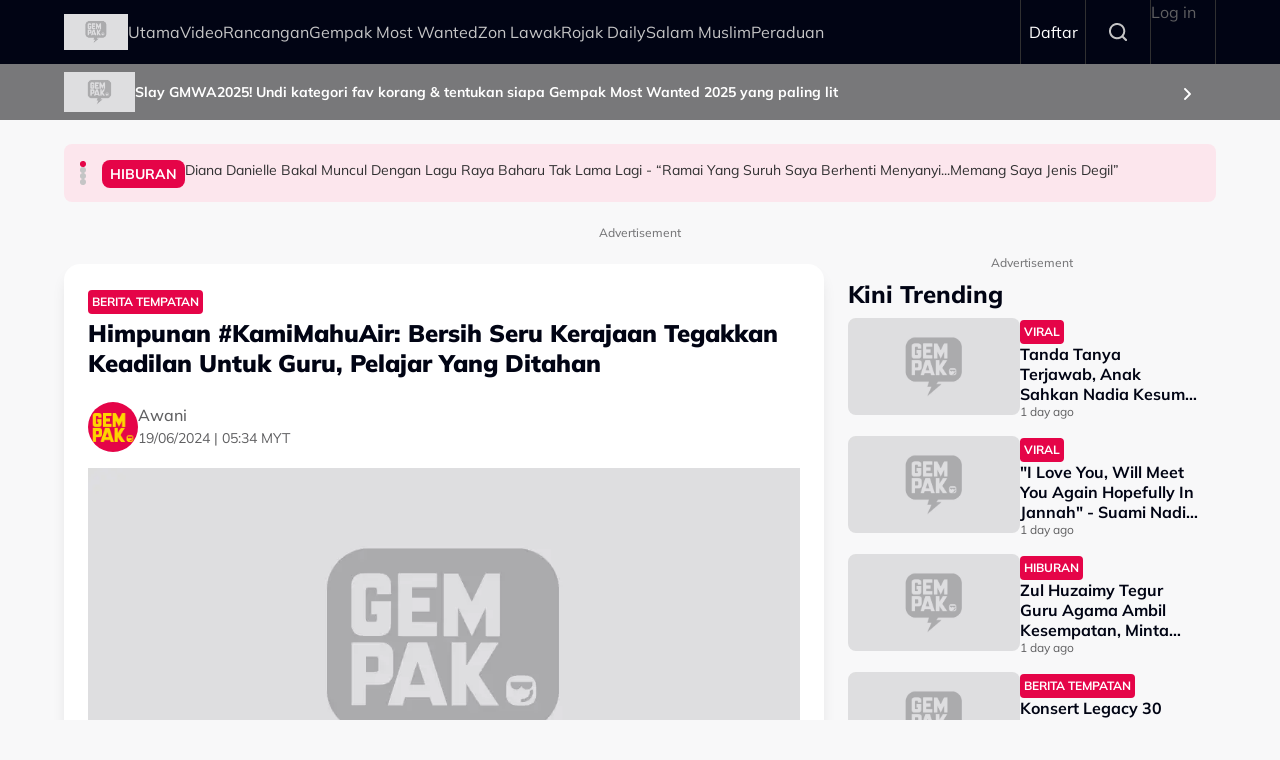

--- FILE ---
content_type: text/html; charset=UTF-8
request_url: https://gempak.com/berita-terkini/himpunan-kamimahuair-bersih-seru-kerajaan-tegakkan-keadilan-untuk-guru-pelajar-yang-ditahan-88921
body_size: 13510
content:

<!DOCTYPE html>
<html  lang="ms" dir="ltr" prefix="og: https://ogp.me/ns#">
  <head>
          
        <meta charset="utf-8" />
<script type="e364c7ed6e5e5a91fa08ceef-text/javascript">(function(w,d,s,l,i){w[l]=w[l]||[];w[l].push({'gtm.start':
new Date().getTime(),event:'gtm.js'});var f=d.getElementsByTagName(s)[0],
j=d.createElement(s),dl=l!='dataLayer'?'&amp;l='+l:'';j.async=true;j.src=
'https://www.googletagmanager.com/gtm.js?id='+i+dl;f.parentNode.insertBefore(j,f);
})(window,document,'script','dataLayer','GTM-N7MCZVS');
</script>
<meta name="description" content="Gabungan Pilihan Raya Bersih dan Adil (Bersih) menyeru Kerajaan Perpaduan menegakkan hak asasi terhadap seorang guru dan lapan pelajar Sekolah Alternatif di Sabah yang dipercayai ditahan semasa himpunan #KamiMahuAir Jumaat lalu." />
<meta name="keywords" content="Guru,Pelajar,Kerajaan,Air,Murid,Bersih,Himpunan Kamimahuair" />
<link rel="canonical" href="https://gempak.com/berita-terkini/himpunan-kamimahuair-bersih-seru-kerajaan-tegakkan-keadilan-untuk-guru-pelajar-yang-ditahan-88921" />
<meta name="robots" content="index, follow" />
<meta property="og:site_name" content="Gempak" />
<meta property="og:type" content="Article" />
<meta property="og:url" content="https://gempak.com/berita-terkini/himpunan-kamimahuair-bersih-seru-kerajaan-tegakkan-keadilan-untuk-guru-pelajar-yang-ditahan-88921" />
<meta property="og:title" content="Himpunan #KamiMahuAir: Bersih Seru Kerajaan Tegakkan Keadilan Untuk Guru, Pelajar Yang Ditahan" />
<meta property="og:description" content="Gabungan Pilihan Raya Bersih dan Adil (Bersih) menyeru Kerajaan Perpaduan menegakkan hak asasi terhadap seorang guru dan lapan pelajar Sekolah Alternatif di Sabah yang dipercayai ditahan semasa himpunan #KamiMahuAir Jumaat lalu." />
<meta property="og:image" content="https://d3lmgsai2rsy7d.cloudfront.net/gempak/media/article/2024/Jun/astrogempak_himpunan-kamimahuair-bersih-seru-kerajaan-tegakkan-keadilan-untuk-guru%2C-pelajar-yang-ditahan.png" />
<meta property="og:image" content="https://gempak.com-pelajar-yang-ditahan.png&quot; title=&quot;astrogempak_himpunan-kamimahuair-bersih-seru-kerajaan-tegakkan-keadilan-untuk-guru" />
<meta property="og:image" content="https://gempak.com-pelajar-yang-ditahan.png&quot; data-component-id=&quot;astro_radix:image&quot; onerror=&quot;&quot; class=&quot;img-fluid&quot;&gt;" />
<meta name="twitter:card" content="summary" />
<meta name="twitter:title" content="Himpunan #KamiMahuAir: Bersih Seru Kerajaan Tegakkan Keadilan Untuk Guru, Pelajar Yang Ditahan" />
<meta name="twitter:description" content="Gabungan Pilihan Raya Bersih dan Adil (Bersih) menyeru Kerajaan Perpaduan menegakkan hak asasi terhadap seorang guru dan lapan pelajar Sekolah Alternatif di Sabah yang dipercayai ditahan semasa himpunan #KamiMahuAir Jumaat lalu." />
<meta name="twitter:image" content="https://d3lmgsai2rsy7d.cloudfront.net/gempak/media/article/2024/Jun/astrogempak_himpunan-kamimahuair-bersih-seru-kerajaan-tegakkan-keadilan-untuk-guru%2C-pelajar-yang-ditahan.png" />
<meta name="Generator" content="Drupal 11 (https://www.drupal.org)" />
<meta name="MobileOptimized" content="width" />
<meta name="HandheldFriendly" content="true" />
<meta name="viewport" content="width=device-width, initial-scale=1.0" />
<meta property="dable:item_id" content="43674" />
<meta property="dable:image" content="" />
<meta property="dable:author" content="gempak@astro.com.my" />
<meta property="article:section" content="" />
<meta property="article:published_time" content="2024-06-19T05:34:00+0800" />
<script type="application/ld+json">{
    "@context": "https:\/\/schema.org",
    "@type": "NewsArticle",
    "headline": "Himpunan #KamiMahuAir: Bersih Seru Kerajaan Tegakkan Keadilan Untuk Guru, Pelajar Yang Ditahan",
    "description": "Gabungan Pilihan Raya Bersih dan Adil (Bersih) menyeru Kerajaan Perpaduan menegakkan hak asasi terhadap seorang guru dan lapan pelajar Sekolah Alternatif di Sabah yang dipercayai ditahan semasa himpunan #KamiMahuAir Jumaat lalu.",
    "keywords": [
        "Guru",
        "Pelajar",
        "Kerajaan",
        "Air",
        "Murid",
        "Bersih",
        "Himpunan Kamimahuair"
    ],
    "genre": "Hiburan",
    "image": {
        "@type": "ImageObject",
        "url": "https:\/\/d3lmgsai2rsy7d.cloudfront.net\/gempak\/media\/article\/2024\/Jun\/astrogempak_himpunan-kamimahuair-bersih-seru-kerajaan-tegakkan-keadilan-untuk-guru%2C-pelajar-yang-ditahan.png"
    },
    "datePublished": "2024-06-19T05:34:00Z",
    "author": {
        "@type": "Person",
        "name": "Awani"
    },
    "publisher": {
        "@type": "Organization",
        "name": "Gempak",
        "logo": {
            "@type": "ImageObject",
            "url": "https:\/\/d3lmgsai2rsy7d.cloudfront.net\/gempak\/media\/media\/logos\/gempak-logo.svg"
        },
        "mainEntityOfPage": {
            "@type": "WebPage",
            "@id": "https:\/\/gempak.com\/berita-terkini\/himpunan-kamimahuair-bersih-seru-kerajaan-tegakkan-keadilan-untuk-guru-pelajar-yang-ditahan-88921"
        }
    },
    "copyrightHolder": {
        "@type": "Organization",
        "name": "Gempak",
        "url": "https:\/\/gempak.com"
    }
}</script>
<script type="e364c7ed6e5e5a91fa08ceef-text/javascript">
  var googletag = googletag || {};
  googletag.cmd = googletag.cmd || [];
  // Add a place to store the slot name variable.
  googletag.slots = googletag.slots || {};

  (function() {
    var useSSL = 'https:' == document.location.protocol;
    var src = (useSSL ? 'https:' : 'http:') +
      '//securepubads.g.doubleclick.net/tag/js/gpt.js';

    var gads = document.createElement('script');
    gads.async = true;
    gads.type = 'text/javascript';
    gads.src = src;
    var node = document.getElementsByTagName('script')[0];
    node.parentNode.insertBefore(gads, node);
    
  })();
</script>
<script type="e364c7ed6e5e5a91fa08ceef-text/javascript">
              googletag.cmd.push(function() {

    
                // Start by defining breakpoints for this ad.
          var mapping = googletag.sizeMapping()
                      .addSize([1024, 0], [800, 600])
                      .addSize([767, 0], [320, 480])
                      .addSize([0, 0], [320, 480])
                    .build();
            // @todo: move to config
                    googletag.slots["mbns_gempak_ros_interstitial_800x600_320x480_1x1"] = googletag.defineSlot("/142680780/MBNS_Gempak/MBNS_Gempak_ROS_Interstitial_800x600_320x480_1x1", [[800, 600], [320, 480]], "js-dfp-tag-mbns_gempak_ros_interstitial_800x600_320x480_1x1")
      
            .addService(googletag.pubads())

      
      
      
                    // Apply size mapping when there are breakpoints.
        .defineSizeMapping(mapping)
            ;
          });
    </script>
<script type="e364c7ed6e5e5a91fa08ceef-text/javascript">
              googletag.cmd.push(function() {

    
                // Start by defining breakpoints for this ad.
          var mapping = googletag.sizeMapping()
                      .addSize([1024, 0], [1, 1])
                      .addSize([767, 0], [1, 1])
                    .build();
            // @todo: move to config
                    googletag.slots["mbns_gempak_ros_catfish_oop"] = googletag.defineOutOfPageSlot("/142680780/MBNS_Gempak/MBNS_Gempak_ROS_Catfish_OOP", "js-dfp-tag-mbns_gempak_ros_catfish_oop")
      
            .addService(googletag.pubads())

      
      
      
                    // Apply size mapping when there are breakpoints.
        .defineSizeMapping(mapping)
            ;
          });
    </script>
<script type="e364c7ed6e5e5a91fa08ceef-text/javascript">
              googletag.cmd.push(function() {

    
                // Start by defining breakpoints for this ad.
          var mapping = googletag.sizeMapping()
                      .addSize([1279, 0], [[300, 250], [300, 600]])
                      .addSize([767, 0], [300, 250])
                      .addSize([0, 0], [300, 250])
                    .build();
            // @todo: move to config
                    googletag.slots["mbns_gempak_ros_mrec_300x250_300x600_middle1"] = googletag.defineSlot("/142680780/MBNS_Gempak/MBNS_Gempak_ROS_MREC_300x250_300x600_MIDDLE1", [300, 250], "js-dfp-tag-mbns_gempak_ros_mrec_300x250_300x600_middle1")
      
            .addService(googletag.pubads())

      
      
      
                    // Apply size mapping when there are breakpoints.
        .defineSizeMapping(mapping)
            ;
          });
    </script>
<script type="e364c7ed6e5e5a91fa08ceef-text/javascript">
              googletag.cmd.push(function() {

    
                // Start by defining breakpoints for this ad.
          var mapping = googletag.sizeMapping()
                      .addSize([1024, 0], [[300, 250], [300, 600]])
                      .addSize([767, 0], [300, 250])
                      .addSize([0, 0], [300, 250])
                    .build();
            // @todo: move to config
                    googletag.slots["mbns_gempak_ros_mrec_300x250_300x600_top"] = googletag.defineSlot("/142680780/MBNS_Gempak/MBNS_Gempak_ROS_MREC_300x250_300x600_TOP", [[300, 250], [300, 600]], "js-dfp-tag-mbns_gempak_ros_mrec_300x250_300x600_top")
      
            .addService(googletag.pubads())

      
      
      
                    // Apply size mapping when there are breakpoints.
        .defineSizeMapping(mapping)
            ;
          });
    </script>
<script type="e364c7ed6e5e5a91fa08ceef-text/javascript">
              googletag.cmd.push(function() {

    
                // Start by defining breakpoints for this ad.
          var mapping = googletag.sizeMapping()
                      .addSize([1024, 0], [[728, 90], [970, 90], [900, 90]])
                      .addSize([767, 0], [320, 50])
                      .addSize([0, 0], [320, 50])
                    .build();
            // @todo: move to config
                    googletag.slots["mbns_gempak_ros_leaderboard_728x90_970x90_900x90_320x50_top"] = googletag.defineSlot("/142680780/MBNS_Gempak/MBNS_Gempak_ROS_Leaderboard_728x90_970x90_900x90_320x50_TOP", [[728, 90], [970, 90], [900, 90], [320, 50]], "js-dfp-tag-mbns_gempak_ros_leaderboard_728x90_970x90_900x90_320x50_top")
      
            .addService(googletag.pubads())

      
      
      
                    // Apply size mapping when there are breakpoints.
        .defineSizeMapping(mapping)
            ;
          });
    </script>
<script type="e364c7ed6e5e5a91fa08ceef-text/javascript">
              googletag.cmd.push(function() {

    
                // Start by defining breakpoints for this ad.
          var mapping = googletag.sizeMapping()
                      .addSize([1024, 0], [1, 1])
                      .addSize([767, 0], [1, 1])
                    .build();
            // @todo: move to config
                    googletag.slots["mbns_gempak_ros_inimage_oop"] = googletag.defineOutOfPageSlot("/142680780/MBNS_Gempak/MBNS_Gempak_ROS_InImage_OOP", "js-dfp-tag-mbns_gempak_ros_inimage_oop")
      
            .addService(googletag.pubads())

      
      
      
                    // Apply size mapping when there are breakpoints.
        .defineSizeMapping(mapping)
            ;
          });
    </script>
<script type="e364c7ed6e5e5a91fa08ceef-text/javascript">
              googletag.cmd.push(function() {

    
                // Start by defining breakpoints for this ad.
          var mapping = googletag.sizeMapping()
                      .addSize([1024, 0], [300, 250])
                      .addSize([767, 0], [300, 250])
                      .addSize([0, 0], [300, 250])
                    .build();
            // @todo: move to config
                    googletag.slots["mbns_gempak_ros_mrec_300x250_inarticle"] = googletag.defineSlot("/142680780/MBNS_Gempak/MBNS_Gempak_ROS_MREC_300x250_InArticle", [300, 250], "js-dfp-tag-mbns_gempak_ros_mrec_300x250_inarticle")
      
            .addService(googletag.pubads())

      
      
      
                    // Apply size mapping when there are breakpoints.
        .defineSizeMapping(mapping)
            ;
          });
    </script>
<script type="e364c7ed6e5e5a91fa08ceef-text/javascript">
              googletag.cmd.push(function() {

    
                // Start by defining breakpoints for this ad.
          var mapping = googletag.sizeMapping()
                      .addSize([1024, 0], [1, 1])
                      .addSize([767, 0], [1, 1])
                    .build();
            // @todo: move to config
                    googletag.slots["mbns_gempak_ros_oop_inarticle"] = googletag.defineOutOfPageSlot("/142680780/MBNS_Gempak/MBNS_Gempak_ROS_OOP_InArticle", "js-dfp-tag-mbns_gempak_ros_oop_inarticle")
      
            .addService(googletag.pubads())

      
      
      
                    // Apply size mapping when there are breakpoints.
        .defineSizeMapping(mapping)
            ;
          });
    </script>
<script type="e364c7ed6e5e5a91fa08ceef-text/javascript">
              googletag.cmd.push(function() {

    
                // Start by defining breakpoints for this ad.
          var mapping = googletag.sizeMapping()
                      .addSize([1024, 0], [970, 250])
                      .addSize([767, 0], [300, 300])
                      .addSize([0, 0], [300, 300])
                    .build();
            // @todo: move to config
                    googletag.slots["mbns_gempak_ros_masthead_970x250_300x300"] = googletag.defineSlot("/142680780/MBNS_Gempak/MBNS_Gempak_ROS_Masthead_970x250_300x300", [[970, 250], [300, 300], [300, 250]], "js-dfp-tag-mbns_gempak_ros_masthead_970x250_300x300")
      
            .addService(googletag.pubads())

      
      
      
                    // Apply size mapping when there are breakpoints.
        .defineSizeMapping(mapping)
            ;
          });
    </script>
<script type="e364c7ed6e5e5a91fa08ceef-text/javascript">
googletag.cmd.push(function() {

      googletag.pubads().enableAsyncRendering();
        googletag.pubads().enableSingleRequest();
          googletag.pubads().disableInitialLoad();
        googletag.pubads().setTargeting('Language', ['bm']);
      googletag.pubads().setTargeting('Environment', ['production']);
      googletag.pubads().setTargeting('Site_Name', ['gempak']);
      googletag.pubads().setTargeting('Section', ['article']);
      googletag.pubads().setTargeting('Page', ['article']);
      googletag.pubads().setTargeting('Page_Type', ['article']);
      googletag.pubads().setTargeting('Article_ID', ['CMS_43674']);
      googletag.pubads().setTargeting('Content_Category', ['berita-terkini']);
      googletag.pubads().setTargeting('Brandsafe', ['yes']);
  
  googletag.enableServices();
});

</script>
<link rel="icon" href="https://d3lmgsai2rsy7d.cloudfront.net/gempak/media/uploads/icons/2025-08/gempak-icon.png" type="image/vnd.microsoft.icon" />

    <title>Himpunan #KamiMahuAir: Bersih Seru Kerajaan Tegakkan Keadilan Untuk Guru, Pelajar Yang Ditahan | Gempak</title>
    <link rel="stylesheet" media="all" href="/sites/default/files/tmp/css/css_U3N9cczx7SfqmnrPQFBrX1WnAAgYupUNEUKb3khZNgw.css?delta=0&amp;language=ms&amp;theme=gempak_theme&amp;include=[base64]" />
<link rel="stylesheet" media="all" href="https://unpkg.com/aos@2.3.1/dist/aos.css" />
<link rel="stylesheet" media="all" href="/sites/default/files/tmp/css/css_iVgs_Wgj82sQLFtUEm4BEPHuubdGzrCFCAN3F8-DTwI.css?delta=2&amp;language=ms&amp;theme=gempak_theme&amp;include=[base64]" />
<link rel="stylesheet" media="all" href="/sites/default/files/tmp/css/css_E8-poIpUCNxTRWxTrEWCkKGjzk1DJTp7x1IXbUAoNpI.css?delta=3&amp;language=ms&amp;theme=gempak_theme&amp;include=[base64]" />

    <script type="application/json" data-drupal-selector="drupal-settings-json">{"path":{"baseUrl":"\/","pathPrefix":"","currentPath":"node\/43674","currentPathIsAdmin":false,"isFront":false,"currentLanguage":"ms","themeUrl":"themes\/custom\/gempak_theme"},"pluralDelimiter":"\u0003","suppressDeprecationErrors":true,"ajaxPageState":{"libraries":"[base64]","theme":"gempak_theme","theme_token":null},"ajaxTrustedUrl":[],"taboola":{"publisherId":"1441984"},"astro_ads":{"script_url":"https:\/\/micro.rubiconproject.com\/prebid\/dynamic\/21386.js"},"used_node_ids":"[]","exclude":0,"popup_ad_name":"mbns_gempak_ros_interstitial_800x600_320x480_1x1","ads_widget":{"configs":{"taboola_block_688b22dbc5429":{"mode":"thumbnails-below","placement":"Below Article Thumbnails","target_type":"mix","container":"taboola_block_688b22dbc5429"},"taboola_block_6916aab1c220a":{"mode":"thumbnails-c","placement":"Widget Below Article Thumbnails {Article_Index}","target_type":"mix","container":"taboola_block_6916aab1c220a"},"taboola_block_695c6dfd05b3b":{"mode":"thumbnails-c","placement":"Widget Below Article Thumbnails {Article_Index}","target_type":"mix","container":"taboola_block_695c6dfd05b3b"}},"taboola_service_url":"https:\/\/cdn.taboola.com\/libtrc\/astromediasolutions-gempak\/loader.js"},"analytics_data":{"components":{"content-list-696d5f627e718-teaser1-img":{"content_click":{"data":{"list_type":"Content Listing","list_variant":"","list_position":1,"content_type":"Article","content_title":"Tanda Tanya Terjawab, Anak Sahkan Nadia Kesuma Meninggal Dunia Di Jeddah","content_id":"139433","content_category":"Hiburan","content_section":"Kini Trending","content_author":"Amri Hassan","content_sp":"","content_brand":"","domain":"","profile_id":0},"elementId":"content-list-696d5f627e718-teaser1-img"}},"content-list-696d5f627e718-teaser1-title":{"content_click":{"data":{"list_type":"Content Listing","list_variant":"","list_position":1,"content_type":"Article","content_title":"Tanda Tanya Terjawab, Anak Sahkan Nadia Kesuma Meninggal Dunia Di Jeddah","content_id":"139433","content_category":"Hiburan","content_section":"Kini Trending","content_author":"Amri Hassan","content_sp":"","content_brand":"","domain":"","profile_id":0},"elementId":"content-list-696d5f627e718-teaser1-title"}},"content-list-696d5f627e718-teaser2-img":{"content_click":{"data":{"list_type":"Content Listing","list_variant":"","list_position":2,"content_type":"Article","content_title":"\u0022I Love You, Will Meet You Again Hopefully In Jannah\u0022 - Suami Nadia Kesuma","content_id":"139434","content_category":"Hiburan","content_section":"","content_author":"Amri Hassan","content_sp":"","content_brand":"","domain":"","profile_id":0},"elementId":"content-list-696d5f627e718-teaser2-img"}},"content-list-696d5f627e718-teaser2-title":{"content_click":{"data":{"list_type":"Content Listing","list_variant":"","list_position":2,"content_type":"Article","content_title":"\u0022I Love You, Will Meet You Again Hopefully In Jannah\u0022 - Suami Nadia Kesuma","content_id":"139434","content_category":"Hiburan","content_section":"","content_author":"Amri Hassan","content_sp":"","content_brand":"","domain":"","profile_id":0},"elementId":"content-list-696d5f627e718-teaser2-title"}},"content-list-696d5f627e718-teaser3-img":{"content_click":{"data":{"list_type":"Content Listing","list_variant":"","list_position":3,"content_type":"Article","content_title":"Zul Huzaimy Tegur Guru Agama Ambil Kesempatan, Minta RM300 Hanya Untuk Satu Sesi Kelas Mengaji - \u201cSelagi Tak Bayar\u2026\u201d","content_id":"139399","content_category":"Hiburan","content_section":"","content_author":"Asyikin Mayudin","content_sp":"","content_brand":"","domain":"","profile_id":0},"elementId":"content-list-696d5f627e718-teaser3-img"}},"content-list-696d5f627e718-teaser3-title":{"content_click":{"data":{"list_type":"Content Listing","list_variant":"","list_position":3,"content_type":"Article","content_title":"Zul Huzaimy Tegur Guru Agama Ambil Kesempatan, Minta RM300 Hanya Untuk Satu Sesi Kelas Mengaji - \u201cSelagi Tak Bayar\u2026\u201d","content_id":"139399","content_category":"Hiburan","content_section":"","content_author":"Asyikin Mayudin","content_sp":"","content_brand":"","domain":"","profile_id":0},"elementId":"content-list-696d5f627e718-teaser3-title"}},"content-list-696d5f627e718-teaser4-img":{"content_click":{"data":{"list_type":"Content Listing","list_variant":"","list_position":4,"content_type":"Article","content_title":"Konsert Legacy 30 Tahun Siti Nurhaliza Dikritik, Siti:  \u201cJangan Guna Media Sosial Rendahkan Orang Lain\u201d","content_id":"139419","content_category":"Hiburan","content_section":"","content_author":"Maliah Surip","content_sp":"","content_brand":"","domain":"","profile_id":0},"elementId":"content-list-696d5f627e718-teaser4-img"}},"content-list-696d5f627e718-teaser4-title":{"content_click":{"data":{"list_type":"Content Listing","list_variant":"","list_position":4,"content_type":"Article","content_title":"Konsert Legacy 30 Tahun Siti Nurhaliza Dikritik, Siti:  \u201cJangan Guna Media Sosial Rendahkan Orang Lain\u201d","content_id":"139419","content_category":"Hiburan","content_section":"","content_author":"Maliah Surip","content_sp":"","content_brand":"","domain":"","profile_id":0},"elementId":"content-list-696d5f627e718-teaser4-title"}},"headline-carousel-gempak-theme-headlinecarousel-limk-element-1":{"content_click":{"data":{"list_type":"Headline Carousel","list_variant":"","list_position":1,"content_type":"article","content_title":"Diana Danielle Bakal Muncul Dengan Lagu Raya Baharu Tak Lama Lagi - \u201cRamai Yang Suruh Saya Berhenti Menyanyi...Memang Saya Jenis Degil\u201d","content_id":"139458","content_category":"Hiburan","content_section":"Headline Carousel","content_author":"Umirah Halim","content_sp":"","content_brand":"","domain":"","profile_id":0},"elementId":"headline-carousel-gempak-theme-headlinecarousel-limk-element-1"}},"headline-carousel-gempak-theme-headlinecarousel-limk-element-2":{"content_click":{"data":{"list_type":"Headline Carousel","list_variant":"","list_position":2,"content_type":"article","content_title":"\u0022Anak-Anak Rindukanmu... Deena Nangis Teresak-Esak, Terpaksa Pujuk Iqi...\u0022 - Suami Nadia Kesuma","content_id":"139457","content_category":"Viral","content_section":"Headline Carousel","content_author":"Amri Hassan","content_sp":"","content_brand":"","domain":"","profile_id":0},"elementId":"headline-carousel-gempak-theme-headlinecarousel-limk-element-2"}},"headline-carousel-gempak-theme-headlinecarousel-limk-element-3":{"content_click":{"data":{"list_type":"Headline Carousel","list_variant":"","list_position":3,"content_type":"article","content_title":"Gegar Vaganza 12: Tepati Ramalan, Iskandar Ismail Dinobat Sebagai Juara","content_id":"139455","content_category":"Rancangan TV","content_section":"Headline Carousel","content_author":"Mya Amri","content_sp":"","content_brand":"","domain":"","profile_id":0},"elementId":"headline-carousel-gempak-theme-headlinecarousel-limk-element-3"}},"headline-carousel-gempak-theme-headlinecarousel-limk-element-4":{"content_click":{"data":{"list_type":"Headline Carousel","list_variant":"","list_position":4,"content_type":"article","content_title":"Nigel Sparks \u0026 Kenneth Bertemu Semula Selepas Hampir 10 Tahun - \u201cDisebabkan Soalan Sarimah Ibrahim, Saya Berpeluang Ucap Terima Kasih\u201d","content_id":"139451","content_category":"Hiburan","content_section":"Headline Carousel","content_author":"Amirul Ilyasha","content_sp":"","content_brand":"","domain":"","profile_id":0},"elementId":"headline-carousel-gempak-theme-headlinecarousel-limk-element-4"}},"sponsor-stripe-37":{"navigation":{"data":{"list_type":"Sponsor Stripe","list_variant":"Banner","list_position":"","content_type":"","content_title":"","content_id":"","content_category":"","content_section":"Slay GMWA2025! Undi kategori fav korang \u0026 tentukan siapa Gempak Most Wanted 2025 yang paling lit","content_author":"","content_sp":"","content_brand":"","domain":"","profile_id":0},"parentId":"sponsor-stripe-37","elementId":"sponsor-stripe-37-link-element-1"}}},"page":{"page_site":"Gempak","page_language":"Malay","page_type":"Article Details Page","content_type":"Article","content_title":"Himpunan #KamiMahuAir: Bersih Seru Kerajaan Tegakkan Keadilan Untuk Guru, Pelajar Yang Ditahan","content_id":"43674","content_category":"Hiburan","content_author":"Awani","content_sp":"","content_topics":"Guru,Pelajar,Kerajaan,Air,Murid,Bersih,Himpunan Kamimahuair","content_genre":"","published_date":"2024-06-19","word_count":289,"postion":0,"profile_id":"","sub_category":"Berita Tempatan","page_domain":"https:\/\/gempak.com","list_variant":"Article Details Page"}},"loadRelatedArticle":{"ajaxUrl":"\/related_article\/data","nodeId":"43674"},"astro_article":{"read_more_on_main_article":true},"loadRecommendation":{"ajaxUrl":"\/recommendation\/data","nodeId":"43674"},"swiper":{"gempak-theme-headlinecarousel":{"speed":"5000","effect":"flip","reverseDirection":false}},"accessToken":"","idToken":"","refreshToken":"","refreshTokenTime":0,"validEndPoints":[""],"astroUser":{"epuid":null,"mail":""},"mercuryEditor":{"rolloverPaddingBlock":10},"user":{"uid":0,"permissionsHash":"37a39a4e9d243472424bda51ab17221401343881e0f725b979680ec28a42d83d"}}</script>
<script src="/sites/default/files/tmp/js/js_H3iyRUFRwxtxNurbL7b0OOqb5_VuaCeYWGfvcc3qxI8.js?scope=header&amp;delta=0&amp;language=ms&amp;theme=gempak_theme&amp;include=[base64]" type="e364c7ed6e5e5a91fa08ceef-text/javascript"></script>

          
      </head>
  <body  class="node-43674 node-type--article path-node language--ms theme-gempak gempak" data-component-id="radix:html">
          
            <a href="#main-content" class="visually-hidden focusable">
      Skip to main content
    </a>

    <noscript><iframe src="https://www.googletagmanager.com/ns.html?id=GTM-N7MCZVS" height="0" width="0" style="display:none;visibility:hidden;"></iframe>
</noscript>
      <div class="dialog-off-canvas-main-canvas" data-off-canvas-main-canvas>
    <div class="app-container">
  <div  data-component-id="astro_radix:page" class="page">
          <header class="header">
                <div class="header-main">
          <div class="container">
            <div class="wrap">
              


                  


<div  class="block--type-astro-branding block block-block-content block-block-content98082ab4-fb69-4b74-bffa-1dfaa6e705c4 block--astro-branding block--gempak-theme-mainandsponsorlogo" data-component-id="radix:block">

  
          

            <div class="block__content">
        <div class="logo d-flex align-items-center">
        <a href="/" class="navbar-brand d-inline-flex align-items-center" target="_self" title="Home">
      <div class="navbar-brand__logo">
      

                              
  


<script src="/cdn-cgi/scripts/7d0fa10a/cloudflare-static/rocket-loader.min.js" data-cf-settings="e364c7ed6e5e5a91fa08ceef-|49"></script><img data-component-id="astro_radix:image" src="https://resizer-vortals.eco.astro.com.my/tr:w-64px,h-64px,q-80,f-webp/https://d3lmgsai2rsy7d.cloudfront.net/gempak/media/media/logos/gempak-logo.svg" alt="Gempak" title="" width="64px" height="64px" loading="lazy" onerror="" class="img-fluid">

    </div>
         </a>
     
  </div>
      </div>
      
</div>

  
      <div class="navigation-header">
      <nav  data-bs-theme="light" class="navbar navbar-expand-lg justify-content-between">
      <div class="collapse navbar-collapse">
        <div class="sm-show">
                          


<div  class="block--type-astro-branding block block-block-content block-block-content98082ab4-fb69-4b74-bffa-1dfaa6e705c4 block--astro-branding block--gempak-theme-mainandsponsorlogo" data-component-id="radix:block">

  
          

            <div class="block__content">
        <div class="logo d-flex align-items-center">
        <a href="/" class="navbar-brand d-inline-flex align-items-center" target="_self" title="Home">
      <div class="navbar-brand__logo">
      

                              
  


<script src="/cdn-cgi/scripts/7d0fa10a/cloudflare-static/rocket-loader.min.js" data-cf-settings="e364c7ed6e5e5a91fa08ceef-|49"></script><img data-component-id="astro_radix:image" src="https://resizer-vortals.eco.astro.com.my/tr:w-64px,h-64px,q-80,f-webp/https://d3lmgsai2rsy7d.cloudfront.net/gempak/media/media/logos/gempak-logo.svg" alt="Gempak" title="" width="64px" height="64px" loading="lazy" onerror="" class="img-fluid">

    </div>
         </a>
     
  </div>
      </div>
      
</div>

  
                    <button class="navbar-toggler collapsed" type="button" data-bs-toggle="collapse" data-bs-target=".navbar-collapse" aria-controls="navbar-collapse" aria-expanded="false" aria-label="Toggle navigation">
            <svg width="24" height="24" viewBox="0 0 48 48" fill="none" xmlns="http://www.w3.org/2000/svg">
              <path fill-rule="evenodd" clip-rule="evenodd" d="M37.4142 13.4142C38.1953 12.6332 38.1953 11.3668 37.4142 10.5858C36.6332 9.80474 35.3668 9.80474 34.5858 10.5858L24 21.1716L13.4142 10.5858C12.6332 9.80474 11.3668 9.80474 10.5858 10.5858C9.80474 11.3668 9.80474 12.6332 10.5858 13.4142L21.1716 24L10.5858 34.5858C9.80474 35.3668 9.80474 36.6332 10.5858 37.4142C11.3668 38.1953 12.6332 38.1953 13.4142 37.4142L24 26.8284L34.5858 37.4142C35.3668 38.1953 36.6332 38.1953 37.4142 37.4142C38.1953 36.6332 38.1953 35.3668 37.4142 34.5858L26.8284 24L37.4142 13.4142Z" fill="#fff"/>
              </svg>
          </button>
        </div>
        <div class="header_menu">
          <div class="header_search">
                    </div>
                    <div class="navbar-left">
              


<div  data-component-id="radix:block" class="block block-system block-system-menu-blockmain block--gempak-theme-mainnavigation-2 block--system-menu">

  
          

            <div class="block__content">
        


  <ul  data-component-id="radix:nav" class="nav navbar-nav">
                                          <li class="nav-item">
                      <a href="/home" class="nav-link" data-drupal-link-system-path="node/58">Utama</a>
                  </li>
                                      <li class="nav-item">
                      <a href="/video-terkini" class="nav-link" data-drupal-link-system-path="taxonomy/term/113231">Video</a>
                  </li>
                                      <li class="nav-item">
                      <a href="/rancangan" class="nav-link" data-drupal-link-system-path="node/59">Rancangan</a>
                  </li>
                                      <li class="nav-item">
                      <a href="https://gempak.com/campaign/gempakmostwanted" target="_blank" class="nav-link">Gempak Most Wanted</a>
                  </li>
                                      <li class="nav-item">
                      <a href="/campaign/zonlawak" class="nav-link" data-drupal-link-system-path="node/134490">Zon Lawak</a>
                  </li>
                                      <li class="nav-item">
                      <a href="/rojakdaily" target="_self" class="nav-link" data-drupal-link-system-path="node/12220">Rojak Daily</a>
                  </li>
                                      <li class="nav-item">
                      <a href="https://salammuslim.com.my/" target="_blank" class="nav-link">Salam Muslim</a>
                  </li>
                                      <li class="nav-item">
                      <a href="/campaign/peraduangempak" class="nav-link" data-drupal-link-system-path="node/134477">Peraduan</a>
                  </li>
            </ul>

      </div>
      
</div>

  
      </div>
              </div>
      </div>
    </nav>
    <div class="menu-right">
    <div class="account-menu account-logout">
                <div class="navbar-right">
              


<div  data-component-id="radix:block" class="block block-system block-system-menu-blockaccount block--gempak-theme-useraccountmenu-2 block--system-menu">

  
          

            <div class="block__content">
        


  <ul  data-component-id="radix:nav" class="nav navbar-nav">
                                                            <li class="nav-item">
                      <a href="/auth/login" target="_self" class="register-nav nav-link" data-drupal-link-system-path="auth/login">Daftar</a>
                  </li>
                                                        <li class="nav-item">
                      <a href="/search" target="_self" class="search-nav nav-link" data-drupal-link-system-path="node/134470">Search</a>
                  </li>
                                      <li class="nav-item">
                      <a href="/user/login" class="nav-link" data-drupal-link-system-path="user/login">Log in</a>
                  </li>
            </ul>

      </div>
      
</div>

  
      </div>
          </div>
      </div>
            <button class="navbar-toggler collapsed" type="button" data-bs-toggle="collapse" data-bs-target=".navbar-collapse" aria-controls="navbar-collapse" aria-expanded="false" aria-label="Toggle navigation">
          <div class="hamburger-nav"></div>
      </button>
      </div>
            </div>
          </div>
        </div>
              </header>
    
          

  
  
 
<main>
    <div class="page__header_content">
                                


<div  class="block--type-header-banner block block-block-content block-block-content75a0b8c5-3b55-423c-aa13-bbd7882a964f block--header-banner block--gempak-theme-headerbanner" data-component-id="radix:block">

  
          

            <div class="block__content">
        

  
  

  <style>
    .sponser-stripe-wrap, .header_banner {
      background-image: url('https://d3lmgsai2rsy7d.cloudfront.net/gempak/media/uploads/background/2026-01/BG-WEB-GMWA-3.jpg?VersionId=Jp9ShWUW6B0R8J5kdjMy5xNjaTpJEsA5');
      background-position: center;
      background-repeat: no-repeat;
    }
  </style>

  <a href="https://voting.astro.com.my/gempak-most-wanted-awards-2025" title="Slay GMWA2025! Undi kategori fav korang &amp; tentukan siapa Gempak Most Wanted 2025 yang paling lit" target="_blank" id="sponsor-stripe-37-link-element-1" class ="text-decoration-none">
<div class="header-banner inverted">
     <div class="container">
      <div class="sponser-stripe-block">
                           <div class="stripe-image">
                                

                              
  


<script src="/cdn-cgi/scripts/7d0fa10a/cloudflare-static/rocket-loader.min.js" data-cf-settings="e364c7ed6e5e5a91fa08ceef-|49"></script><img data-component-id="astro_radix:image" src="https://resizer-vortals.eco.astro.com.my/tr:w-70px,h-40px,q-80,f-webp/https://d3lmgsai2rsy7d.cloudfront.net/gempak/media/uploads/logo/2026-01/LOGO%20GMWA%20Large.png?VersionId=XqIUNgW5Ba2wVTiJOYzlhZZY87dW0lDK" alt="LOGO GMWA 2025" title="" width="70px" height="40px" loading="lazy" onerror="" class="img-fluid">

                          </div>
                          <div class="sponser-stripe-text">
                          <p class="m-0">Slay GMWA2025! Undi kategori fav korang &amp; tentukan siapa Gempak Most Wanted 2025 yang paling lit</p>
                                                      <div class="icon-wrapper">
                  <svg width="24" height="24" viewBox="0 0 48 48" fill="none" xmlns="http://www.w3.org/2000/svg">
                    <path fill-rule="evenodd" clip-rule="evenodd" d="M16.5858 12.5858C17.3668 11.8047 18.6332 11.8047 19.4142 12.5858L29.4142 22.5858C30.1953 23.3668 30.1953 24.6332 29.4142 25.4142L19.4142 35.4142C18.6332 36.1953 17.3668 36.1953 16.5858 35.4142C15.8047 34.6332 15.8047 33.3668 16.5858 32.5858L25.1716 24L16.5858 15.4142C15.8047 14.6332 15.8047 13.3668 16.5858 12.5858Z" fill="#FFFFFF"/>
                  </svg>
                </div>
                                    </div>
                  </div>
      </div>
  </div>
  </a>

      </div>
      
</div>

  
                    
            <div class="page__content" id="main-content">
        <div  class="container">
                            <div data-drupal-messages-fallback class="hidden"></div>


<div  class="block--type-headline-carousel block block-block-content block-block-contentff0b0970-301b-4c66-8e24-3b4ac5e08100 block--headline-carousel block--gempak-theme-headlinecarousel" data-component-id="radix:block">

  
          

            <div class="block__content">
        

<div class="swiper-carousel">
    <div  class="headline-carousel-wrap swiper" id="gempak-theme-headlinecarousel">
    <div  class="headline-carousel-slider swiper-wrapper">
                        <div class="swiper-slide">
            <div class="headline-carousel-item border-0">
  <a href="/hiburan/diana-danielle-bakal-muncul-dengan-lagu-raya-baharu-tak-lama-lagi-ramai-yang-suruh-saya-berhenti" target="" id="headline-carousel-gempak-theme-headlinecarousel-limk-element-1" class="headline-carousel-slider__item d-flex"> 
    <span class="tag tag--primary tag--md">
    <span class="tag__label">Hiburan</span>
</span> 
    <div class="para">Diana Danielle Bakal Muncul Dengan Lagu Raya Baharu Tak Lama Lagi - “Ramai Yang Suruh Saya Berhenti Menyanyi...Memang Saya Jenis Degil”</div>
  </a>
</div>
          </div>
                  <div class="swiper-slide">
            <div class="headline-carousel-item border-0">
  <a href="/hiburan/anak-anak-rindukanmu-deena-nangis-teresak-esak-terpaksa-pujuk-iqi-suami-nadia-kesuma" target="" id="headline-carousel-gempak-theme-headlinecarousel-limk-element-2" class="headline-carousel-slider__item d-flex"> 
    <span class="tag tag--primary tag--md">
    <span class="tag__label">Viral</span>
</span> 
    <div class="para">&quot;Anak-Anak Rindukanmu... Deena Nangis Teresak-Esak, Terpaksa Pujuk Iqi...&quot; - Suami Nadia Kesuma</div>
  </a>
</div>
          </div>
                  <div class="swiper-slide">
            <div class="headline-carousel-item border-0">
  <a href="/hiburan/gegar-vaganza-12-tepati-ramalan-iskandar-ismail-dinobat-sebagai-juara" target="" id="headline-carousel-gempak-theme-headlinecarousel-limk-element-3" class="headline-carousel-slider__item d-flex"> 
    <span class="tag tag--primary tag--md">
    <span class="tag__label">Rancangan TV</span>
</span> 
    <div class="para">Gegar Vaganza 12: Tepati Ramalan, Iskandar Ismail Dinobat Sebagai Juara</div>
  </a>
</div>
          </div>
                  <div class="swiper-slide">
            <div class="headline-carousel-item border-0">
  <a href="/hiburan/nigel-sparks-kenneth-bertemu-semula-selepas-hampir-10-tahun-disebabkan-soalan-sarimah-ibrahim-saya" target="" id="headline-carousel-gempak-theme-headlinecarousel-limk-element-4" class="headline-carousel-slider__item d-flex"> 
    <span class="tag tag--primary tag--md">
    <span class="tag__label">Hiburan</span>
</span> 
    <div class="para">Nigel Sparks &amp; Kenneth Bertemu Semula Selepas Hampir 10 Tahun - “Disebabkan Soalan Sarimah Ibrahim, Saya Berpeluang Ucap Terima Kasih”</div>
  </a>
</div>
          </div>
                  </div>
        <div class="swiper-pagination"></div>
      </div>
  </div>

      </div>
      
</div>



<div  data-component-id="radix:block" class="block block-dfp block-dfp-ad1f758580-3dc1-4e81-92dc-e97dc4277972 block--gempak-theme-dfptagmbns-gempak-ros-masthead-970x250-300x300">

  
            

  <h2  class="block__title">
                  Advertisement
            </h2>
        

            <div class="block__content">
        <div id="js-dfp-tag-mbns_gempak_ros_masthead_970x250_300x300">
        <script type="e364c7ed6e5e5a91fa08ceef-text/javascript">
            googletag.cmd.push(function() {
                googletag.display('js-dfp-tag-mbns_gempak_ros_masthead_970x250_300x300');
            });
    
    </script>
</div>

      </div>
      
</div>

  
                  </div>
        <div class="container">
          <div class="row">
            <div class="main__content col-12 col-lg-8">
                    


<div  data-component-id="radix:block" class="block block-system block-system-main-block block--gempak-theme-content block--system-main">

  
          

            <div class="block__content">
        



  

<p></p>
<article  class="node node--promoted article article--full node--full node--article--full view-mode--full">
  <div  class="node__content gempak_cls main_article">
          <div  class="_none"><div  class="container">  
  <div  class="article_header_section layout row layout-builder__layout">
    
                        <div  class="col-12">
          


<div  class="block block-astro-article block-astro-category-tag-astro-category-tag" data-component-id="radix:block">

  
          

            <div class="block__content">
        <span class="tag tag--primary tag--sm">
    <span class="tag__label">Berita Tempatan</span>
</span>
      </div>
      
</div>



<div  class="article-title h3 block block-layout-builder block-field-blocknodearticletitle" data-component-id="radix:block">

  
          

            <div class="block__content">
        <h3 class="node-article-detail-title">
    Himpunan #KamiMahuAir: Bersih Seru Kerajaan Tegakkan Keadilan Untuk Guru, Pelajar Yang Ditahan
</h3>

      </div>
      
</div>



<div  class="block block-astro-author-info-block block-author-info-block" data-component-id="radix:block">

  
          

            <div class="block__content">
        <div class="post-author">
    

                          
  


<script src="/cdn-cgi/scripts/7d0fa10a/cloudflare-static/rocket-loader.min.js" data-cf-settings="e364c7ed6e5e5a91fa08ceef-|49"></script><img data-component-id="astro_radix:image" src="https://d3lmgsai2rsy7d.cloudfront.net/gempak/media/uploads/icons/2025-09/gempak-article-fallback-img.png" alt="Awani" title="" width="100" height="100" loading="lazy" onerror="">

    <div class="author-info-block">
        <h6 class="mb-0 fs-14 fw-700">Awani</h6>
        <small class="fs-12 fw-500 neutral-90">19/06/2024 | 05:34 MYT </small>
    </div>
</div>
      </div>
      
</div>



<div  class="article-img block block-layout-builder block-field-blocknodearticlefield-main-image" data-component-id="radix:block">

  
          

            <div class="block__content">
        


            <div  data-component-id="radix:field" class="field field--name-field-main-image field--type-entity-reference field--label-hidden field--item">

                              
  


<script src="/cdn-cgi/scripts/7d0fa10a/cloudflare-static/rocket-loader.min.js" data-cf-settings="e364c7ed6e5e5a91fa08ceef-|49"></script><img data-component-id="astro_radix:image" src="https://resizer-vortals.eco.astro.com.my/tr:w-auto,h-auto,q-80,f-webp/https://d3lmgsai2rsy7d.cloudfront.net/gempak/media/article/2024/Jun/astrogempak_himpunan-kamimahuair-bersih-seru-kerajaan-tegakkan-keadilan-untuk-guru%2C-pelajar-yang-ditahan.png" alt="astrogempak_himpunan-kamimahuair-bersih-seru-kerajaan-tegakkan-keadilan-untuk-guru,-pelajar-yang-ditahan.png" title="" width="100" height="100" loading="lazy" onerror="" class="img-fluid">
</div>
      
      </div>
      
</div>

        </div>
                                                                                                                                                                                              
  </div>

</div></div><div  class="js_readmore"><div  class="container">  
  <div  class="body-text-wrapper layout row layout-builder__layout">
    
                        <div  class="col-12">
          


<div  class="article-body-field block block-layout-builder block-field-blocknodearticlebody" data-component-id="radix:block">

  
          

            <div class="block__content">
        


            <div  data-component-id="radix:field" class="field field--name-body field--type-text-with-summary field--label-hidden field--item"><div id="js-dfp-tag-mbns_gempak_ros_inimage_oop">
        <script type="e364c7ed6e5e5a91fa08ceef-text/javascript">
            googletag.cmd.push(function() {
                googletag.display('js-dfp-tag-mbns_gempak_ros_inimage_oop');
            });
    
    </script>
</div>
</div>
          <div  data-component-id="radix:field" class="field field--name-body field--type-text-with-summary field--label-hidden field--item"><p>Gabungan Pilihan Raya Bersih dan Adil (Bersih) menyeru Kerajaan Perpaduan menegakkan hak asasi terhadap seorang guru dan lapan pelajar Sekolah Alternatif di Sabah yang dipercayai ditahan semasa himpunan #KamiMahuAir Jumaat lalu.</p>

<p>&nbsp;</p>

</div>
          <div  data-component-id="radix:field" class="field field--name-body field--type-text-with-summary field--label-hidden field--item"><div id="js-dfp-tag-mbns_gempak_ros_oop_inarticle">
        <script type="e364c7ed6e5e5a91fa08ceef-text/javascript">
            googletag.cmd.push(function() {
                googletag.display('js-dfp-tag-mbns_gempak_ros_oop_inarticle');
            });
    
    </script>
</div>
</div>
          <div  data-component-id="radix:field" class="field field--name-body field--type-text-with-summary field--label-hidden field--item"><div class="recommended-article">
      <div class="placeholder-data article-xs">
        <div class="left">
          <div class="skeleton-image"></div>
        </div>
        <div class="right">
          <div class="skeleton-title"></div>
          <div class="skeleton-line"></div>
          <div class="skeleton-line short"></div>
        </div>
      </div>
    
      <div class="placeholder-data article-xs">
        <div class="left">
          <div class="skeleton-image"></div>
        </div>
        <div class="right">
          <div class="skeleton-title"></div>
          <div class="skeleton-line"></div>
          <div class="skeleton-line short"></div>
        </div>
      </div>
    
      <div class="placeholder-data article-xs">
        <div class="left">
          <div class="skeleton-image"></div>
        </div>
        <div class="right">
          <div class="skeleton-title"></div>
          <div class="skeleton-line"></div>
          <div class="skeleton-line short"></div>
        </div>
      </div>
    </div></div>
          <div  data-component-id="radix:field" class="field field--name-body field--type-text-with-summary field--label-hidden field--item"><p>Jawatankuasa Pemandu Bersih dalam satu kenyataan hari ini berkata, kegagalan berbuat demikian hanya mengukuhkan persepsi bahawa intimidasi terhadap para aktivis berlaku 'seperti biasa' di bawah Kerajaan Madani seperti pemerintahan kerajaan-kerajaan terdahulu.</p>

<p>&nbsp;</p>

<p>Jelas jawatankuasa itu lagi, sembilan individu terbabit ditahan agak jauh dari tapak perhimpunan ketika sedang beredar dan pihak polis telah menggunakan Akta Imigresen bagi menahan mereka.</p>

<p>&nbsp;</p>

<p>"Bersih ingin menyatakan tiada sebab untuk pihak polis menangkap guru dan pelajar Sekolah Alternatif yang berada di dalam himpunan tersebut kerana mereka bukan penganjur utama bagi himpunan tersebut.</p>

<p>&nbsp;</p>

<p>"Sekiranya pihak polis ingin menyiasat, seharusnya mereka mengikuti Akta Perhimpunan Aman 2012 yang meletakkan tanggungjawab pada penganjur utama untuk disiasat secara profesional dan bukan menggunakan instrumen undang-undang yang lain bagi tujuan intimidasi yang membentuk naratif yang negatif terhadap himpunan tersebut, sekali gus menjadikan guru dan pelajar-pelajar Sekolah Alternatif sebagai mangsa keadaan," katanya dalam kenyataan tersebut.</p>

<p>&nbsp;</p>

<p>Jawatankuasa Pemandu Bersih menambah pihaknya juga dimaklumkan bahawa polis memohon lanjutan reman kepada guru terbabit tanpa memaklumkan kepada peguam yang mewakilinya.</p>

<p>&nbsp;</p>

<p>Ujarnya, tindakan itu secara jelas melanggar hak guru terbabit di bawah Perlembagaan Persekutuan dan Kanun Tatacara Jenayah bahawa orang yang disiasat mempunyai hak untuk diwakili oleh peguam dan diadili dengan adil dan saksama.</p>

<p>&nbsp;</p>

<p>Dalam masa sama, Jawatankuasa Pemandu Bersih turut menyatakan solidariti kepada mahasiswa Universiti Malaysia Sabah (UMS) yang menyertai himpunan #KamiMahuAir di hadapan Pejabat Pentadbiran Negeri Sabah (PPNS).</p>

<p>&nbsp;</p>

<p>Memetik laporan media, koordinator sekretariat perhimpunan itu, Mohd Norhamdin Nordin mendakwa sembilan yang ditahan polis adalah berstatus penduduk tanpa negara atau<i> 'stateless'.</i></p>

<p>&nbsp;</p>

<p><b><i>Sumber -&nbsp; <a href="https://www.astroawani.com/berita-malaysia/himpunan-kamimahuair-bersih-seru-kerajaan-tegakkan-keadilan-untuk-guru-pelajar-yang-ditahan-475301">Astro Awani</a></i></b></p></div>
      
      </div>
      
</div>



<div  class="block block-layout-builder block-field-blocknodearticlefield-tags" data-component-id="radix:block">

  
            

  <h2  class="block__title">
                  Topik Berkaitan
            </h2>
        

            <div class="block__content">
        <div class="astro-tag-attr">
  <div class="hashtag-container">
                        <a href="/topic/guru" class="text-decoration-none">
          <span class="hashtag">#Guru</span>
        </a>
                              <a href="/topic/pelajar" class="text-decoration-none">
          <span class="hashtag">#Pelajar</span>
        </a>
                              <a href="/topic/kerajaan" class="text-decoration-none">
          <span class="hashtag">#Kerajaan</span>
        </a>
                              <a href="/topic/air" class="text-decoration-none">
          <span class="hashtag">#Air</span>
        </a>
                              <a href="/topic/murid" class="text-decoration-none">
          <span class="hashtag">#Murid</span>
        </a>
                              <a href="/topic/bersih" class="text-decoration-none">
          <span class="hashtag">#Bersih</span>
        </a>
                              <a href="/topic/himpunan-kamimahuair" class="text-decoration-none">
          <span class="hashtag">#Himpunan Kamimahuair</span>
        </a>
            </div>
</div>
      </div>
      
</div>



<div  class="block block-ads-widget block-ivx-block-article" data-component-id="radix:block">

  
            

  <h2  class="block__title">
                  Must-Watch Video
            </h2>
        

            <div class="block__content">
        <div id="ivx-widget" className="ivw-widget">
  <script defer="defer" async="async" data-wid="auto" type="e364c7ed6e5e5a91fa08ceef-text/javascript" src="https://content.viralize.tv/display/?zid=AAFAQZAK4Re5n0-X"></script>

</div>
      </div>
      
</div>



<div  class="block--type-basic block block-block-content block-block-content2db0147d-540e-4290-9f83-6b7468384f47 block--basic" data-component-id="radix:block">

  
          

            <div class="block__content">
        
      </div>
      
</div>

        </div>
                                                                                                                                                                                              
  </div>

</div></div>
      <div class="text-center">
  <button  id="related-article-43674-read-more" class="button button--md button-primary article-read-more hidden">
                Read more
          </button>
  </div>

      </div>
</article>

      </div>
      
</div>



<div  data-component-id="radix:block" class="block block-ads-widget block-taboola-block block--gempak-theme-taboolablock-3">

  
          

            <div class="block__content">
        <div id="taboola_block_695c6dfd05b3b"> </div>
      </div>
      
</div>



<div  data-component-id="radix:block" class="block block-dfp block-dfp-ad51cec53b-4e0f-491b-8a15-d13ee2300633 block--gempak-theme-dfptagmbns-gempak-ros-mrec-300x250-inarticle">

  
          

            <div class="block__content">
        <div id="js-dfp-tag-mbns_gempak_ros_mrec_300x250_inarticle">
        <script type="e364c7ed6e5e5a91fa08ceef-text/javascript">
            googletag.cmd.push(function() {
                googletag.display('js-dfp-tag-mbns_gempak_ros_mrec_300x250_inarticle');
            });
    
    </script>
</div>

      </div>
      
</div>



<div  data-component-id="radix:block" class="block block-dfp block-dfp-ad1594e5e4-a378-47a4-b741-b83dbad5f6eb block--gempak-theme-dfptagmbns-gempak-ros-inimage-oop">

  
          

            <div class="block__content">
        <div id="js-dfp-tag-mbns_gempak_ros_inimage_oop">
        <script type="e364c7ed6e5e5a91fa08ceef-text/javascript">
            googletag.cmd.push(function() {
                googletag.display('js-dfp-tag-mbns_gempak_ros_inimage_oop');
            });
    
    </script>
</div>

      </div>
      
</div>



<div  data-component-id="radix:block" class="block block-astro-article block-related-article-render-block block--gempak-theme-relatedarticlerenderblock">

  
          

            <div class="block__content">
        <div class="related-article">
        <div class="placeholder-data article-md">
          <div class="left">
            <div class="skeleton-image"></div>
          </div>
          <div class="right">
            <div class="skeleton-title"></div>
            <div class="skeleton-line"></div>
            <div class="skeleton-line short"></div>
          </div>
        </div>
      
        <div class="placeholder-data article-md">
          <div class="left">
            <div class="skeleton-image"></div>
          </div>
          <div class="right">
            <div class="skeleton-title"></div>
            <div class="skeleton-line"></div>
            <div class="skeleton-line short"></div>
          </div>
        </div>
      
        <div class="placeholder-data article-md">
          <div class="left">
            <div class="skeleton-image"></div>
          </div>
          <div class="right">
            <div class="skeleton-title"></div>
            <div class="skeleton-line"></div>
            <div class="skeleton-line short"></div>
          </div>
        </div>
      </div>
      </div>
      
</div>



<div  data-component-id="radix:block" class="block block-dfp block-dfp-ad6591601f-5908-45ba-a558-ebfd4282a500 block--gempak-theme-dfptagmbns-gempak-ros-leaderboard90-320x50-top">

  
            

  <h2  class="block__title">
                  Advertisement
            </h2>
        

            <div class="block__content">
        <div id="js-dfp-tag-mbns_gempak_ros_leaderboard_728x90_970x90_900x90_320x50_top">
        <script type="e364c7ed6e5e5a91fa08ceef-text/javascript">
            googletag.cmd.push(function() {
                googletag.display('js-dfp-tag-mbns_gempak_ros_leaderboard_728x90_970x90_900x90_320x50_top');
            });
    
    </script>
</div>

      </div>
      
</div>

  
            </div>
                          <div class="page__sidebar col-12 col-lg-4" id="sidebar">
                      


<div  data-component-id="radix:block" class="block block-dfp block-dfp-adba6ec6b1-3ee5-4c5e-adc4-ddaf8e5518c7 block--gempak-theme-dfptagmbns-gempak-ros-mrec-300x250-300x600-top">

  
            

  <h2  class="block__title">
                  Advertisement
            </h2>
        

            <div class="block__content">
        <div id="js-dfp-tag-mbns_gempak_ros_mrec_300x250_300x600_top">
        <script type="e364c7ed6e5e5a91fa08ceef-text/javascript">
            googletag.cmd.push(function() {
                googletag.display('js-dfp-tag-mbns_gempak_ros_mrec_300x250_300x600_top');
            });
    
    </script>
</div>

      </div>
      
</div>



<div  class="block--type-content-list-block block block-block-content block-block-content54409fb2-ef64-4704-a473-f8e2f1f40408 block--content-list-block block--gempak-theme-contentlistingv2articleblock" data-component-id="radix:block">

  
          

            <div class="block__content">
        


            <div  data-component-id="radix:field" class="field field--name-field-content-list field--type-entity-reference-revisions field--label-hidden field--item">

  <div class="paragraph paragraph--type--content-list-block paragraph--view-mode--default">
              
<div  class="in-article-wrapper">
  <div class="in-article-recommendation">
                  <h3>
              Kini Trending
               </h3>
             </div>
  <div class="in-content-listing">
    <div  class="row">
      <div class="article-teaser-item article-xs">
  <div class="d-flex">
    <div class="article-teaser-img position-relative">
                                  <a href="/hiburan/tanda-tanya-terjawab-anak-sahkan-nadia-kesuma-meninggal-dunia-di-jeddah" class="text-decoration-none" target="_self" title="Tanda Tanya Terjawab, Anak Sahkan Nadia Kesuma Meninggal Dunia Di Jeddah" id="content-list-696d5f627e718-teaser1-img">
                  

                              
  


<script src="/cdn-cgi/scripts/7d0fa10a/cloudflare-static/rocket-loader.min.js" data-cf-settings="e364c7ed6e5e5a91fa08ceef-|49"></script><img data-component-id="astro_radix:image" src="https://resizer-vortals.eco.astro.com.my/tr:w-auto,h-auto,q-80,f-webp/https://d3lmgsai2rsy7d.cloudfront.net/gempak/media/uploads/image/2026-01/Astro_Gempak_nadia_kesuma.jpg?VersionId=IWARG0kRtr89vyjO2RtICRA9UDy4Zz2b" alt="nadia_kesuma" title="" width="100" height="100" loading="lazy" onerror="" class="img-fluid">

                                      </a>
                      </div>
    <div class="article-text">
              <span>
          <span class="tag tag--primary tag--sm">
    <span class="tag__label">Viral</span>
</span>
        </span>
                            <a href="/hiburan/tanda-tanya-terjawab-anak-sahkan-nadia-kesuma-meninggal-dunia-di-jeddah" target="_self" title="Tanda Tanya Terjawab, Anak Sahkan Nadia Kesuma Meninggal Dunia Di Jeddah" id="content-list-696d5f627e718-teaser1-title">
                <h5 class="m-0">Tanda Tanya Terjawab, Anak Sahkan Nadia Kesuma Meninggal Dunia Di Jeddah</h5>
              </a>
                          <div class="article-stamp">
          1 day ago
        </div>
          </div>
  </div>
</div>
<div class="article-teaser-item article-xs">
  <div class="d-flex">
    <div class="article-teaser-img position-relative">
                                  <a href="/hiburan/i-love-you-will-meet-you-again-hopefully-jannah-suami-nadia-kesuma" class="text-decoration-none" target="_self" title="&quot;I Love You, Will Meet You Again Hopefully In Jannah&quot; - Suami Nadia Kesuma" id="content-list-696d5f627e718-teaser2-img">
                  

                              
  


<script src="/cdn-cgi/scripts/7d0fa10a/cloudflare-static/rocket-loader.min.js" data-cf-settings="e364c7ed6e5e5a91fa08ceef-|49"></script><img data-component-id="astro_radix:image" src="https://resizer-vortals.eco.astro.com.my/tr:w-auto,h-auto,q-80,f-webp/https://d3lmgsai2rsy7d.cloudfront.net/gempak/media/uploads/image/2026-01/Astro_Gempak_nadia_kesuma%20%281%29.jpg?VersionId=y1p4VEvHG3ISFaE2vBu4S2cPfovYgO6t" alt="suami_nadia_kesuma" title="" width="100" height="100" loading="lazy" onerror="" class="img-fluid">

                                      </a>
                      </div>
    <div class="article-text">
              <span>
          <span class="tag tag--primary tag--sm">
    <span class="tag__label">Viral</span>
</span>
        </span>
                            <a href="/hiburan/i-love-you-will-meet-you-again-hopefully-jannah-suami-nadia-kesuma" target="_self" title="&quot;I Love You, Will Meet You Again Hopefully In Jannah&quot; - Suami Nadia Kesuma" id="content-list-696d5f627e718-teaser2-title">
                <h5 class="m-0">&quot;I Love You, Will Meet You Again Hopefully In Jannah&quot; - Suami Nadia Kesuma</h5>
              </a>
                          <div class="article-stamp">
          1 day ago
        </div>
          </div>
  </div>
</div>
<div class="article-teaser-item article-xs">
  <div class="d-flex">
    <div class="article-teaser-img position-relative">
                                  <a href="/hiburan/zul-huzaimy-tegur-guru-agama-ambil-kesempatan-minta-rm300-hanya-untuk-satu-sesi-kelas-mengaji-selagi" class="text-decoration-none" target="_self" title="Zul Huzaimy Tegur Guru Agama Ambil Kesempatan, Minta RM300 Hanya Untuk Satu Sesi Kelas Mengaji - “Selagi Tak Bayar…”" id="content-list-696d5f627e718-teaser3-img">
                  

                              
  


<script src="/cdn-cgi/scripts/7d0fa10a/cloudflare-static/rocket-loader.min.js" data-cf-settings="e364c7ed6e5e5a91fa08ceef-|49"></script><img data-component-id="astro_radix:image" src="https://resizer-vortals.eco.astro.com.my/tr:w-auto,h-auto,q-80,f-webp/https://d3lmgsai2rsy7d.cloudfront.net/gempak/media/uploads/image/2026-01/ASTROGEMPAK_Zul_Huzaimy%20%281%29.png?VersionId=gmpEIu0Q19sdS5FfZ9u69t6C12Phqsd2" alt="Zul Huzaimy" title="" width="100" height="100" loading="lazy" onerror="" class="img-fluid">

                                      </a>
                      </div>
    <div class="article-text">
              <span>
          <span class="tag tag--primary tag--sm">
    <span class="tag__label">Hiburan</span>
</span>
        </span>
                            <a href="/hiburan/zul-huzaimy-tegur-guru-agama-ambil-kesempatan-minta-rm300-hanya-untuk-satu-sesi-kelas-mengaji-selagi" target="_self" title="Zul Huzaimy Tegur Guru Agama Ambil Kesempatan, Minta RM300 Hanya Untuk Satu Sesi Kelas Mengaji - “Selagi Tak Bayar…”" id="content-list-696d5f627e718-teaser3-title">
                <h5 class="m-0">Zul Huzaimy Tegur Guru Agama Ambil Kesempatan, Minta RM300 Hanya Untuk Satu Sesi Kelas Mengaji - “Selagi Tak Bayar…”</h5>
              </a>
                          <div class="article-stamp">
          1 day ago
        </div>
          </div>
  </div>
</div>
<div class="article-teaser-item article-xs">
  <div class="d-flex">
    <div class="article-teaser-img position-relative">
                                  <a href="/hiburan/konsert-legacy-30-tahun-siti-nurhaliza-dikritik-siti-jangan-guna-media-sosial-rendahkan-orang-lain" class="text-decoration-none" target="_self" title="Konsert Legacy 30 Tahun Siti Nurhaliza Dikritik, Siti:  “Jangan Guna Media Sosial Rendahkan Orang Lain”" id="content-list-696d5f627e718-teaser4-img">
                  

                              
  


<script src="/cdn-cgi/scripts/7d0fa10a/cloudflare-static/rocket-loader.min.js" data-cf-settings="e364c7ed6e5e5a91fa08ceef-|49"></script><img data-component-id="astro_radix:image" src="https://resizer-vortals.eco.astro.com.my/tr:w-auto,h-auto,q-80,f-webp/https://d3lmgsai2rsy7d.cloudfront.net/gempak/media/uploads/image/2026-01/Astro_Gempak_siti_30.jpg?VersionId=AzcQFhF.VhIn8wqp5cv_MbsdYT3tUwVG" alt="Siti30" title="" width="100" height="100" loading="lazy" onerror="" class="img-fluid">

                                      </a>
                      </div>
    <div class="article-text">
              <span>
          <span class="tag tag--primary tag--sm">
    <span class="tag__label">Berita Tempatan</span>
</span>
        </span>
                            <a href="/hiburan/konsert-legacy-30-tahun-siti-nurhaliza-dikritik-siti-jangan-guna-media-sosial-rendahkan-orang-lain" target="_self" title="Konsert Legacy 30 Tahun Siti Nurhaliza Dikritik, Siti:  “Jangan Guna Media Sosial Rendahkan Orang Lain”" id="content-list-696d5f627e718-teaser4-title">
                <h5 class="m-0">Konsert Legacy 30 Tahun Siti Nurhaliza Dikritik, Siti:  “Jangan Guna Media Sosial Rendahkan Orang Lain”</h5>
              </a>
                          <div class="article-stamp">
          1 day ago
        </div>
          </div>
  </div>
</div>

    </div>

    
      </div>
</div>
      </div>


</div>
      
      </div>
      
</div>



<div  data-component-id="radix:block" class="block block-dfp block-dfp-adbced187b-dcea-4543-b359-f0dd3d07d003 block--gempak-theme-dfptagmbns-gempak-ros-mrec-300x250-300x600-middle1">

  
            

  <h2  class="block__title">
                  Advertisement
            </h2>
        

            <div class="block__content">
        <div id="js-dfp-tag-mbns_gempak_ros_mrec_300x250_300x600_middle1">
        <script type="e364c7ed6e5e5a91fa08ceef-text/javascript">
            googletag.cmd.push(function() {
                googletag.display('js-dfp-tag-mbns_gempak_ros_mrec_300x250_300x600_middle1');
            });
    
    </script>
</div>

      </div>
      
</div>



<div  class="block--type-newsletter-block block block-block-content block-block-contentdb99f704-3d2e-470c-9f12-5acd6edd63da block--newsletter-block block--gempak-theme-newsletterdescription" data-component-id="radix:block">

  
          

            <div class="block__content">
        
      </div>
      
</div>

  
              </div>
                      </div>
        </div>
      </div>
      </div>
   <div class="container">
    <div class="col-12 content_bottom" id="content_bottom">      


<div  class="block--type-basic block block-block-content block-block-content2db0147d-540e-4290-9f83-6b7468384f47 block--basic block--gempak-theme-taboolawidget" data-component-id="radix:block">

  
          

            <div class="block__content">
        
      </div>
      
</div>



<div  data-component-id="radix:block" class="block block-ads-widget block-taboola-block block--gempak-theme-taboolablock">

  
          

            <div class="block__content">
        <div id="taboola_block_6916aab1c220a"> </div>
      </div>
      
</div>



<div  data-component-id="radix:block" class="block block-ads-widget block-taboola-block block--gempak-theme-taboolablock-2">

  
          

            <div class="block__content">
        <div id="taboola_block_688b22dbc5429"> </div>
      </div>
      
</div>

  </div>
  </div>
</main>    
          
  <footer  class="page__footer">
    <div class="container">
                  <div class= "footer_nav">
                  


<div  data-component-id="radix:block" class="block block-dfp block-dfp-ad088c86c5-d02d-467f-a552-b1af2eb976d5 block--gempak-theme-dfptagmbns-gempak-ros-catfish-oop">

  
          

            <div class="block__content">
        <div id="js-dfp-tag-mbns_gempak_ros_catfish_oop">
        <script type="e364c7ed6e5e5a91fa08ceef-text/javascript">
            googletag.cmd.push(function() {
                googletag.display('js-dfp-tag-mbns_gempak_ros_catfish_oop');
            });
    
    </script>
</div>

      </div>
      
</div>



<div  data-component-id="radix:block" class="block block-system block-system-menu-blockfooter block--gempak-theme-footer block--system-menu">

  
          

            <div class="block__content">
        


  <ul  data-component-id="radix:nav" class="nav">
                                          <li class="nav-item">
                      <a href="https://www.astro.com.my/privacy" class="nav-link">Polisi Privasi</a>
                  </li>
                                      <li class="nav-item">
                      <a href="https://www.astro.com.my/terms" target="_blank" class="nav-link">Terma Pengguna</a>
                  </li>
            </ul>

      </div>
      
</div>



<div  data-component-id="radix:block" class="block block-astro-ads block-dfp-popup-ad-block block--gempak-theme-dfppopupadblock">

  
          

            <div class="block__content">
        <div id="dfp-popup-modal"><div><span id="dfp-popup-close" style="display:none;">Close</span><div id="js-dfp-tag-mbns_gempak_ros_interstitial_800x600_320x480_1x1">
        <script type="e364c7ed6e5e5a91fa08ceef-text/javascript">
            googletag.cmd.push(function() {
                googletag.display('js-dfp-tag-mbns_gempak_ros_interstitial_800x600_320x480_1x1');
            });
    
    </script>
</div>
</div></div>
      </div>
      
</div>



<div  data-component-id="radix:block" class="block block-astro-groups block-social-media-icon-block block--gempak-theme-socialmediaiconblock">

  
          

            <div class="block__content">
        <nav class="sociallinks" role="navigation">
  <ul>
          <li><a href="https://www.facebook.com/PortalAstroGempak" target="_blank">
  

                          
  


<script src="/cdn-cgi/scripts/7d0fa10a/cloudflare-static/rocket-loader.min.js" data-cf-settings="e364c7ed6e5e5a91fa08ceef-|49"></script><img data-component-id="astro_radix:image" src="https://d3lmgsai2rsy7d.cloudfront.net/gempak/media/uploads/icons/2025-08/_facebook-white.svg" alt="Facebook" title="Facebook" width="100" height="100" loading="lazy" onerror="">

</a></li>
          <li><a href="https://www.instagram.com/astrogempak/" target="_blank">
  

                          
  


<script src="/cdn-cgi/scripts/7d0fa10a/cloudflare-static/rocket-loader.min.js" data-cf-settings="e364c7ed6e5e5a91fa08ceef-|49"></script><img data-component-id="astro_radix:image" src="https://d3lmgsai2rsy7d.cloudfront.net/gempak/media/uploads/icons/2025-08/_instagram-white.svg" alt="Instagram" title="Instagram" width="100" height="100" loading="lazy" onerror="">

</a></li>
          <li><a href="https://twitter.com/astro_gempak" target="_blank">
  

                          
  


<script src="/cdn-cgi/scripts/7d0fa10a/cloudflare-static/rocket-loader.min.js" data-cf-settings="e364c7ed6e5e5a91fa08ceef-|49"></script><img data-component-id="astro_radix:image" src="https://d3lmgsai2rsy7d.cloudfront.net/gempak/media/uploads/icons/2025-08/_x-white.svg" alt="Twitter" title="Twitter" width="100" height="100" loading="lazy" onerror="">

</a></li>
          <li><a href="https://www.youtube.com/AstroGempak" target="_blank">
  

                          
  


<script src="/cdn-cgi/scripts/7d0fa10a/cloudflare-static/rocket-loader.min.js" data-cf-settings="e364c7ed6e5e5a91fa08ceef-|49"></script><img data-component-id="astro_radix:image" src="https://d3lmgsai2rsy7d.cloudfront.net/gempak/media/uploads/icons/2025-08/_youtube-white.svg" alt="Youtube" title="Youtube" width="100" height="100" loading="lazy" onerror="">

</a></li>
          <li><a href="https://vt.tiktok.com/ZSGjyhpb/" target="_blank">
  

                          
  


<script src="/cdn-cgi/scripts/7d0fa10a/cloudflare-static/rocket-loader.min.js" data-cf-settings="e364c7ed6e5e5a91fa08ceef-|49"></script><img data-component-id="astro_radix:image" src="https://d3lmgsai2rsy7d.cloudfront.net/gempak/media/uploads/icons/2025-08/_tiktok-white.svg" alt="Tiktok" title="Tiktok" width="100" height="100" loading="lazy" onerror="">

</a></li>
          <li><a href="https://t.me/astro_gempak" target="_blank">
  

                          
  


<script src="/cdn-cgi/scripts/7d0fa10a/cloudflare-static/rocket-loader.min.js" data-cf-settings="e364c7ed6e5e5a91fa08ceef-|49"></script><img data-component-id="astro_radix:image" src="https://d3lmgsai2rsy7d.cloudfront.net/gempak/media/uploads/icons/2025-08/_telegram-white.svg" alt="telegram" title="telegram" width="100" height="100" loading="lazy" onerror="">

</a></li>
          <li><a href="/cdn-cgi/l/email-protection#177a7665746264487b72725776646365783974787a397a6e" target="_blank">
  

                          
  


<script src="/cdn-cgi/scripts/7d0fa10a/cloudflare-static/rocket-loader.min.js" data-cf-settings="e364c7ed6e5e5a91fa08ceef-|49"></script><img data-component-id="astro_radix:image" src="https://d3lmgsai2rsy7d.cloudfront.net/gempak/media/uploads/icons/2025-08/_mail.svg" alt="mail" title="mail" width="100" height="100" loading="lazy" onerror="">

</a></li>
      </ul>
</nav>
      </div>
      
</div>

  
          </div>
                                 


<div  class="block--type-basic block block-block-content block-block-content0177d31b-7037-46b7-be47-e4ae98c6af23 block--basic block--gempak-theme-copyright" data-component-id="radix:block">

  
          

            <div class="block__content">
        


            <div  data-component-id="radix:field" class="field field--name-body field--type-text-with-summary field--label-hidden field--item"><p>Gempak | Hakcipta Terpelihara © 2025 Measat Broadcast Network Systems Sdn Bhd 199201008561 (240064-A)</p></div>
      
      </div>
      
</div>

  
            </div>
    
  </footer>
      </div>
</div>

  </div>

    

    <script data-cfasync="false" src="/cdn-cgi/scripts/5c5dd728/cloudflare-static/email-decode.min.js"></script><script src="/sites/default/files/tmp/js/js_fLgKs0iDpK1Vbybyeg3fkNT6_PsD8C3dAVZEB0q4qj0.js?scope=footer&amp;delta=0&amp;language=ms&amp;theme=gempak_theme&amp;include=[base64]" type="e364c7ed6e5e5a91fa08ceef-text/javascript"></script>
<script src="https://unpkg.com/aos@2.3.1/dist/aos.js" type="e364c7ed6e5e5a91fa08ceef-text/javascript"></script>
<script src="/sites/default/files/tmp/js/js_BmL5OAUpCausvFQK6N2LPx4wqrsHcAvLPsq21hR6uzU.js?scope=footer&amp;delta=2&amp;language=ms&amp;theme=gempak_theme&amp;include=[base64]" type="e364c7ed6e5e5a91fa08ceef-text/javascript"></script>

          
      <script src="/cdn-cgi/scripts/7d0fa10a/cloudflare-static/rocket-loader.min.js" data-cf-settings="e364c7ed6e5e5a91fa08ceef-|49" defer></script></body>
</html>


--- FILE ---
content_type: image/svg+xml
request_url: https://gempak.com/themes/custom/astro_radix/components/navbar/assets/images/menu-24.svg
body_size: -40
content:
<svg width="48" height="48" viewBox="0 0 48 48" fill="none" xmlns="http://www.w3.org/2000/svg">
<path fill-rule="evenodd" clip-rule="evenodd" d="M6 12C6 10.8954 6.89543 10 8 10H40C41.1046 10 42 10.8954 42 12C42 13.1046 41.1046 14 40 14H8C6.89543 14 6 13.1046 6 12ZM6 24C6 22.8954 6.89543 22 8 22H40C41.1046 22 42 22.8954 42 24C42 25.1046 41.1046 26 40 26H8C6.89543 26 6 25.1046 6 24ZM8 34C6.89543 34 6 34.8954 6 36C6 37.1046 6.89543 38 8 38H40C41.1046 38 42 37.1046 42 36C42 34.8954 41.1046 34 40 34H8Z" fill="#010414"/>
</svg>


--- FILE ---
content_type: application/javascript; charset=utf-8
request_url: https://fundingchoicesmessages.google.com/f/AGSKWxUlAEw0unF3_cKRPxN8C17Tfh4RWOxIxQHnl0COGekp7DHYpLmAy89g8YjWXoyd6MeL2KKrjn8U1tXngwh1DpItHsuCffIoWXoD3DzVvwwgAbD3zdA_Ytafj25BjhPgYuQmvDT2MFZFczqkqMFzVl3pU6Pxo-g7I1AwgpOO1SkrY4LC-JvnNMOpXFJd/_/adv/rdb./sponsorad./ads/banner?/sponslink_-advertorial.
body_size: -1289
content:
window['e26dc80b-0602-4785-8258-8dc0728f6a47'] = true;